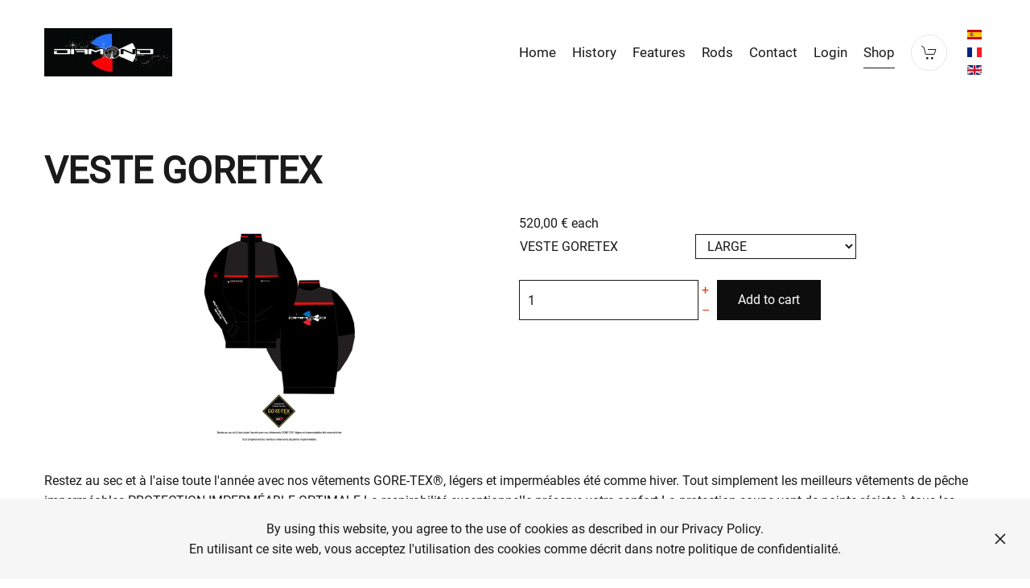

--- FILE ---
content_type: text/html; charset=utf-8
request_url: http://diamondrods.com/index.php/en/shop/goodies/product/257-veste-goretex
body_size: 9957
content:
<!DOCTYPE html>
<html lang="en-gb" dir="ltr" vocab="http://schema.org/">
    <head>
        <meta http-equiv="X-UA-Compatible" content="IE=edge">
        <meta name="viewport" content="width=device-width, initial-scale=1">
        <link rel="shortcut icon" href="/images/pro/favicon.png">
        <link rel="apple-touch-icon" href="/images/pro/apple-touch-icon.png">
        <meta charset="utf-8" />
	<base href="http://diamondrods.com/index.php/en/shop/goodies/product/257-veste-goretex" />
	<meta name="generator" content="Joomla! - Open Source Content Management" />
	<title>VESTE GORETEX </title>
	<link href="http://diamondrods.com/index.php/en/shop/goodies/product/257-veste-goretex" rel="canonical" />
	<link href="/media/com_hikashop/css/hikashop.css?v=440" rel="stylesheet" />
	<link href="/media/com_hikashop/css/frontend_default.css?t=1606415915" rel="stylesheet" />
	<link href="/media/com_hikashop/css/font-awesome.css?v=5.2.0" rel="stylesheet" />
	<link href="/media/com_hikashop/css/notify-metro.css?v=440" rel="stylesheet" />
	<link href="/media/mod_languages/css/template.css?f1f73491237ecaabfb4073b4b463607c" rel="stylesheet" />
	<link href="/templates/yootheme/css/theme.9.css?1617389592" rel="stylesheet" />
	<style>

#hikashop_category_information_module_115 div.hikashop_subcontainer,
#hikashop_category_information_module_115 .hikashop_rtop *,#hikashop_category_information_module_115 .hikashop_rbottom * { background:#ffffff; }
#hikashop_category_information_module_115 div.hikashop_subcontainer,
#hikashop_category_information_module_115 div.hikashop_subcontainer span,
#hikashop_category_information_module_115 div.hikashop_container { text-align:center; }
#hikashop_category_information_module_115 div.hikashop_container { margin:10px 10px; }
#hikashop_category_information_module_115 .hikashop_subcontainer { -moz-border-radius: 5px; -webkit-border-radius: 5px; -khtml-border-radius: 5px; border-radius: 5px; }
	</style>
	<script src="/media/jui/js/jquery.min.js?f1f73491237ecaabfb4073b4b463607c"></script>
	<script src="/media/jui/js/jquery-noconflict.js?f1f73491237ecaabfb4073b4b463607c"></script>
	<script src="/media/com_hikashop/js/hikashop.js?v=440"></script>
	<script src="/media/jui/js/jquery-migrate.min.js?f1f73491237ecaabfb4073b4b463607c"></script>
	<script src="/media/com_hikashop/js/notify.min.js?v=440"></script>
	<script src="/templates/yootheme/vendor/yootheme/theme-cookie/app/cookie.min.js?2.4.4" defer></script>
	<script src="/templates/yootheme/vendor/assets/uikit/dist/js/uikit.min.js?2.4.4"></script>
	<script src="/templates/yootheme/vendor/assets/uikit/dist/js/uikit-icons-district.min.js?2.4.4"></script>
	<script src="/templates/yootheme/js/theme.js?2.4.4"></script>
	<script src="/plugins/hikashop/cartnotify/media/notify.js"></script>
	<script>

if(!window.localPage) window.localPage = {};
window.localPage.cartRedirect = function(cid,pid,resp){window.location="/index.php/en/shop/goodies/checkout";};
window.localPage.wishlistRedirect = function(cid,pid,resp){window.location="/index.php/en/shop/goodies/product/listing";};
window.hikashop.translations_url = "/index.php/en/shop/goodies/translations/load";window.hikashop.translations_url = "/index.php/en/shop/goodies/translations/load";window.hikashop.translations_url = "/index.php/en/shop/goodies/translations/load";window.hikashop.translations_url = "/index.php/en/shop/goodies/translations/load";window.hikashop.translations_url = "/index.php/en/shop/goodies/translations/load";window.hikashop.translations_url = "/index.php/en/shop/goodies/translations/load";document.addEventListener('DOMContentLoaded', function() {
            Array.prototype.slice.call(document.querySelectorAll('a span[id^="cloak"]')).forEach(function(span) {
                span.innerText = span.textContent;
            });
        });
jQuery.notify.defaults({"arrowShow":false,"globalPosition":"top right","elementPosition":"top right","clickToHide":true,"autoHideDelay":5000,"autoHide":true});
window.cartNotifyParams = {"reference":"global","img_url":"\/media\/com_hikashop\/images\/icons\/icon-32-newproduct.png","redirect_url":"","redirect_delay":4000,"title":"Product added to the cart","text":"Product successfully added to the cart","wishlist_title":"Product added to the wishlist","wishlist_text":"Product successfully added to the wishlist","list_title":"Products added to the cart","list_text":"Products successfully added to the cart","list_wishlist_title":"Products added to the wishlist","list_wishlist_text":"Products successfully added to the wishlist","err_title":"Product not added to the cart","err_text":"Product not added to the cart","err_wishlist_title":"Product not added to the wishlist","err_wishlist_text":"Product not added to the wishlist"};

	</script>
	<script>var $theme = {"cookie":{"mode":"notification","template":"<div class=\"tm-cookie-banner uk-section uk-section-xsmall uk-section-muted uk-position-bottom uk-position-fixed\">\n        <div class=\"uk-container uk-container-expand uk-text-center\">\n\n            By using this website, you agree to the use of cookies as described in our Privacy Policy.<br \/>En utilisant ce site web, vous acceptez l'utilisation des cookies comme d\u00e9crit dans notre politique de confidentialit\u00e9.\n                            <button type=\"button\" class=\"js-accept uk-close uk-position-center-right uk-position-medium\" data-uk-close data-uk-toggle=\"target: !.uk-section; animation: true\"><\/button>\n            \n            \n        <\/div>\n    <\/div>","position":"bottom"}};</script>

    </head>
    <body class="">

        
        
        <div class="tm-page">

                        
<div class="tm-header-mobile uk-hidden@m">


    <div class="uk-navbar-container">
        <nav uk-navbar>

                        <div class="uk-navbar-left">

                
                                <a class="uk-navbar-toggle" href="#tm-mobile" uk-toggle>
                    <div uk-navbar-toggle-icon></div>
                                    </a>
                
                
            </div>
            
                        <div class="uk-navbar-center">
                
<a href="http://diamondrods.com/index.php/en/" class="uk-navbar-item uk-logo">
    <img alt src="/templates/yootheme/cache/logo-46a638a5.jpeg" srcset="/templates/yootheme/cache/logo-46a638a5.jpeg 160w, /templates/yootheme/cache/logo-e4a2ec64.jpeg 320w" sizes="(min-width: 160px) 160px" data-width="160" data-height="60"></a>
                            </div>
            
            
        </nav>
    </div>

    

<div id="tm-mobile" uk-offcanvas mode="slide" overlay>
    <div class="uk-offcanvas-bar">

        <button class="uk-offcanvas-close" type="button" uk-close></button>

        
            
<div class="uk-child-width-1-1" uk-grid>    <div>
<div class="uk-panel" id="module-98">

    
    
<ul class="uk-nav uk-nav-default">
    
	<li><a href="/index.php/en/">Home</a></li>
	<li><a href="/index.php/en/history">History</a></li>
	<li><a href="/index.php/en/features-en">Features</a></li>
	<li><a href="/index.php/en/rods">Rods</a></li>
	<li><a href="/index.php/en/contact-en">Contact</a></li>
	<li><a href="/index.php/en/login-en">Login</a></li>
	<li class="uk-active"><a href="/index.php/en/shop">Shop</a></li></ul>

</div>
</div>    <div>
<div class="uk-panel" id="module-102">

    
    
<div class="uk-panel mod-languages">

    
    
        <ul class="uk-subnav">
                                            <li >
                    <a style="display: flex !important;" href="/index.php/es/tienda/goodies">
                                                    <img src="/media/mod_languages/images/es_es.gif" alt="Español (España)" title="Español (España)" />                                            </a>
                </li>
                                                            <li >
                    <a style="display: flex !important;" href="/index.php/fr/boutique/goodies">
                                                    <img src="/media/mod_languages/images/fr_fr.gif" alt="Français (France)" title="Français (France)" />                                            </a>
                </li>
                                                            <li class="uk-active">
                    <a style="display: flex !important;" href="http://diamondrods.com/index.php/en/shop/goodies/product/257-veste-goretex">
                                                    <img src="/media/mod_languages/images/en_gb.gif" alt="English (United Kingdom)" title="English (United Kingdom)" />                                            </a>
                </li>
                                    </ul>

    
    
</div>

</div>
</div>    <div>
<div class="uk-panel" id="module-132">

    
    
<div class="uk-margin-remove-last-child custom" ><a href="/index.php/en/cart" class="uk-icon-button" uk-icon="icon: cart"></a></div>

</div>
</div></div>

            
    </div>
</div>

</div>


<div class="tm-header uk-visible@m" uk-header>



    
        <div class="uk-navbar-container">

            <div class="uk-container uk-container-large">
                <nav class="uk-navbar" uk-navbar="{&quot;align&quot;:&quot;left&quot;,&quot;boundary&quot;:&quot;!.uk-navbar-container&quot;}">

                                        <div class="uk-navbar-left">

                                                    
<a href="http://diamondrods.com/index.php/en/" class="uk-navbar-item uk-logo">
    <img alt src="/templates/yootheme/cache/logo-46a638a5.jpeg" srcset="/templates/yootheme/cache/logo-46a638a5.jpeg 160w, /templates/yootheme/cache/logo-e4a2ec64.jpeg 320w" sizes="(min-width: 160px) 160px" data-width="160" data-height="60"><img class="uk-logo-inverse" alt src="/templates/yootheme/cache/LogoBase-4d74beb4.jpeg" srcset="/templates/yootheme/cache/LogoBase-4d74beb4.jpeg 160w, /templates/yootheme/cache/LogoBase-251bf463.jpeg 320w" sizes="(min-width: 160px) 160px" data-width="160" data-height="60"></a>
                                                    
                        
                    </div>
                    
                    
                                        <div class="uk-navbar-right">

                                                    
<ul id="module-99" class="uk-navbar-nav">
    
	<li><a href="/index.php/en/">Home</a></li>
	<li><a href="/index.php/en/history">History</a></li>
	<li class="uk-parent"><a href="/index.php/en/features-en">Features</a>
	<div class="uk-navbar-dropdown"><div class="uk-navbar-dropdown-grid uk-child-width-1-1" uk-grid><div><ul class="uk-nav uk-navbar-dropdown-nav">

		<li><a href="/index.php/en/features-en/conic">Conic Drive</a></li>
		<li><a href="/index.php/en/features-en/microtip">Microtip Sensing</a></li>
		<li><a href="/index.php/en/features-en/counterweight">Counterweight Balance</a></li>
		<li><a href="/index.php/en/features-en/vibration">Vibration Driveline</a></li>
		<li><a href="/index.php/en/features-en/wide">Wide Dynamic Range</a></li>
		<li><a href="/index.php/en/features-en/ergonomic">Ergonomic Design</a></li>
		<li><a href="/index.php/en/features-en/safety">Safety Strong</a></li>
		<li><a href="/index.php/en/features-en/fuji">Fuji</a></li></ul></div></div></div></li>
	<li class="uk-parent"><a href="/index.php/en/rods">Rods</a>
	<div class="uk-navbar-dropdown"><div class="uk-navbar-dropdown-grid uk-child-width-1-1" uk-grid><div><ul class="uk-nav uk-navbar-dropdown-nav">

		<li><a href="/index.php/en/rods/cesium425lr">Cesium 425 REVOLUTION KR</a></li>
		<li><a href="/index.php/en/rods/cesium-465-revolution-kr">Cesium 465 REVOLUTION PowerMatch</a></li>
		<li><a href="/index.php/en/rods/vanadium-420-kr">Vanadium 420 Match KR</a></li>
		<li><a href="/index.php/en/rods/vanadium-450-power-match">Vanadium 450 Power Match KR</a></li>
		<li><a href="/index.php/en/rods/vanadium-420-lr">Vanadium 420 LR</a></li>
		<li><a href="/index.php/en/rods/vanadium-450-lr">Vanadium 450 LR</a></li>
		<li><a href="/index.php/en/rods/helium-sensitive">Helium Sensitive</a></li></ul></div></div></div></li>
	<li class="uk-parent"><a href="/index.php/en/contact-en">Contact</a>
	<div class="uk-navbar-dropdown"><div class="uk-navbar-dropdown-grid uk-child-width-1-1" uk-grid><div><ul class="uk-nav uk-navbar-dropdown-nav">

		<li><a href="/index.php/en/contact-en/distributors">Distributors</a></li></ul></div></div></div></li>
	<li><a href="/index.php/en/login-en">Login</a></li>
	<li class="uk-active uk-parent"><a href="/index.php/en/shop">Shop</a>
	<div class="uk-navbar-dropdown"><div class="uk-navbar-dropdown-grid uk-child-width-1-1" uk-grid><div><ul class="uk-nav uk-navbar-dropdown-nav">

		<li><a href="/index.php/en/shop/rods">Rods</a></li>
		<li class="uk-active"><a href="/index.php/en/shop/goodies">Goodies</a></li></ul></div></div></div></li></ul>

<div class="uk-navbar-item" id="module-122">

    
    
<div class="uk-margin-remove-last-child custom" ><a href="/index.php/en/cart" class="uk-icon-button" uk-icon="icon: cart"></a></div>

</div>

<div class="uk-navbar-item" id="module-97">

    
    
<div class="uk-panel mod-languages">

    
    
        <ul class="uk-nav uk-nav-default">
                                            <li >
                    <a style="display: flex !important;" href="/index.php/es/tienda/goodies">
                                                    <img src="/media/mod_languages/images/es_es.gif" alt="Español (España)" title="Español (España)" />                                            </a>
                </li>
                                                            <li >
                    <a style="display: flex !important;" href="/index.php/fr/boutique/goodies">
                                                    <img src="/media/mod_languages/images/fr_fr.gif" alt="Français (France)" title="Français (France)" />                                            </a>
                </li>
                                                            <li class="uk-active">
                    <a style="display: flex !important;" href="http://diamondrods.com/index.php/en/shop/goodies/product/257-veste-goretex">
                                                    <img src="/media/mod_languages/images/en_gb.gif" alt="English (United Kingdom)" title="English (United Kingdom)" />                                            </a>
                </li>
                                    </ul>

    
    
</div>

</div>

                        
                        

                    </div>
                    
                </nav>
            </div>

        </div>

    





</div>
            
            

            
            <div id="tm-main"  class="tm-main uk-section uk-section-default" uk-height-viewport="expand: true">
                <div class="uk-container">

                    
                            
            
            <div id="system-message-container" data-messages="[]">
</div>

            <div itemscope itemtype="https://schema.org/Product" id="hikashop_product_VESTE_GORETEX__copy256266169_74_page" itemscope itemtype="https://schema.org/Product" class="hikashop_product_page hikashop_product_of_category_42">
	<div class='clear_both'></div>
<script type="text/javascript">
function hikashop_product_form_check() {
	var d = document, el = d.getElementById('hikashop_product_quantity_main');
	if(!el)
		return true;
	var inputs = el.getElementsByTagName('input');
	if(inputs && inputs.length > 0)
		return true;
	var links = el.getElementsByTagName('a');
	if(links && links.length > 0)
		return true;
	return false;
}
</script>
	<form action="/index.php/en/shop/goodies/product/updatecart" method="post" name="hikashop_product_form" onsubmit="return hikashop_product_form_check();" enctype="multipart/form-data">
<div id="hikashop_product_top_part" class="hikashop_product_top_part">
	<h1>
		<span id="hikashop_product_name_main" class="hikashop_product_name_main" itemprop="name">VESTE GORETEX </span>
	</h1>

</div>

<div class="hk-row-fluid">

	<div id="hikashop_product_left_part" class="hikashop_product_left_part hkc-md-6">
<div id="hikashop_product_image_main" class="hikashop_global_image_div" style="">
	<div id="hikashop_main_image_div" class="hikashop_main_image_div">
		<div class="hikashop_product_main_image_thumb" id="hikashop_image_main_thumb_div"  >
			<div style="text-align:center;clear:both;" class="hikashop_product_main_image">
				<div style="position:relative;text-align:center;clear:both;margin: auto;" class="hikashop_product_main_image_subdiv">
<a href="/images/com_hikashop/upload/veste_goretex_web_site_copie.jpg" target="_blank" title="VESTE GORETEX "><img id="hikashop_main_image" style="margin-top:10px;margin-bottom:10px;display:inline-block;vertical-align:middle" title="VESTE GORETEX " alt="veste_goretex_web_site_copie" src="/images/com_hikashop/upload/thumbnails/300x300f/veste_goretex_web_site_copie.jpg"/></a>				</div>
			</div>
		</div>
		<meta itemprop="image" content="http://www.diamondrods.com/images/com_hikashop/upload/veste_goretex_web_site_copie.jpg"/>
	</div>
	<div id="hikashop_small_image_div" class="hikashop_small_image_div">
	</div>
</div>
<script type="text/javascript">
if(!window.localPage)
	window.localPage = {};
if(!window.localPage.images)
	window.localPage.images = {};
window.localPage.changeImage = function(el, id, url, width, height, title, alt) {
	var d = document, target = d.getElementById(id), w = window, o = window.Oby;
	if(!target) return false;
	target.src = url;
	target.width = width;
	target.height = height;
	target.title = title;
	target.alt = alt;

	var target_src = d.getElementById(id+'_src');
	if(target_src) {
		target_src.srcset = url;
	}
	var target_webp = d.getElementById(id+'_webp');
	if(target_webp) {
		target_webp.srcset = url.substr(0, url.lastIndexOf(".")) + '.webp';
	}

	var thumb_img = null, thumbs_div = d.getElementById('hikashop_small_image_div');
	if(thumbs_div) {
		thumbs_img = thumbs_div.getElementsByTagName('img');
		if(thumbs_img) {
			for(var i = thumbs_img.length - 1; i >= 0; i--) {
				o.removeClass(thumbs_img[i], 'hikashop_child_image_active');
			}
		}
	}
	thumb_img = el.getElementsByTagName('img');
	if(thumb_img) {
		for(var i = thumb_img.length - 1; i >= 0; i--) {
			o.addClass(thumb_img[i], 'hikashop_child_image_active');
		}
	}

	window.localPage.images[id] = el;
	return false;
};
window.localPage.openImage = function(id, variant_name, e) {
	if(!variant_name) variant_name = '';
	if(!window.localPage.images[id])
		window.localPage.images[id] = document.getElementById('hikashop_first_thumbnail' + variant_name);

	e = e || window.event;
	e.stopPropagation();
	e.cancelBubble = true;
	window.Oby.cancelEvent(e);
	window.localPage.images[id].click();
	return false;
};
</script>
	</div>

	<div id="hikashop_product_right_part" class="hikashop_product_right_part hkc-md-6">

		<div id="hikashop_product_vote_mini" class="hikashop_product_vote_mini"></div>
		<span id="hikashop_product_price_main" class="hikashop_product_price_main" itemprop="offers" itemscope itemtype="https://schema.org/Offer">
			<meta itemprop="itemCondition" itemtype="https://schema.org/OfferItemCondition" content="https://schema.org/NewCondition" />
	<span class="hikashop_product_price_full"><span class="hikashop_product_price hikashop_product_price_0" itemprop="price" content="520">520,00 €</span> <span class="hikashop_product_price_per_unit" itemprop="eligibleQuantity"> each</span></span>
			<meta itemprop="availability" content="https://schema.org/InStock" />
			<meta itemprop="priceCurrency" content="EUR" />
		</span>


		<br />
<div id="hikashop_product_characteristics" class="hikashop_product_characteristics">
<table class="hikashop_product_characteristics_table"><tr class="hikashop_characteristic_line_72" data-characrow="1"><td>VESTE GORETEX </td><td><select id="hikashop_product_characteristic_72" name="hikashop_product_characteristic[72]" class="inputbox" size="1" onchange="return hikashopVariantSelected(this);" data-characteristic="1" data-last="1">
	<option value="74" selected="selected">LARGE</option>
	<option value="75">XL </option>
	<option value="76">2XL</option>
	<option value="73">MEDIUM</option>
	<option value="77">3XL</option>
</select>
</td></tr></table>	<script>

window.hikashop.availableValues = [
];
function initVariants() {
	var allRows = document.querySelectorAll('tr[data-characrow]'), first = true,
	qtyArea = document.getElementById('hikashop_product_quantity_main'), altArea = document.getElementById('hikashop_product_quantity_alt');
	for (index = 0; index < allRows.length; ++index) {
		if(first) {
			first = false;
		} else {
			allRows[index].style.display = 'none';
		}
	}
	if(qtyArea) {
		qtyArea.style.display = 'none';
	}
	if(altArea) {
		altArea.style.display = '';
	}


	var firstEl = document.querySelector('[data-characteristic="1"]');
	var firstRow = document.querySelector('[data-characrow="1"]');
	var autoSelect = false;
	if(firstEl.tagName.toLowerCase() == 'select') {
		if(firstEl.options.length == 2) {
			autoSelect = true;
			firstEl.selectedIndex = firstEl.options.length - 1;
			if(window.jQuery && typeof(jQuery().chosen) == "function") {
				jQuery( "#hikashop_product_characteristics select" ).chosen('destroy').chosen({disable_search_threshold:10, search_contains: true});
			}
		}
	} else {
		var inputs = firstRow.querySelectorAll('input');
		if(inputs.length == 1) {
			autoSelect = true;
			inputs[inputs.length-1].checked = true;
		}
	}

	if(autoSelect) {
		if(firstEl.tagName.toLowerCase() == 'select') {
			hikashopVariantSelected(firstEl);
		} else {
			hikashopVariantSelected(inputs[inputs.length-1]);
		}
	}
}

function getValidVariants(pos) {
	var allInputs = document.querySelectorAll('[data-characteristic]'), selectedElements = [], validVariants = [];

	for (index = 0; index < allInputs.length; ++index) {
		var input = allInputs[index];
		if(input.tagName.toLowerCase() == 'select') {
			if(input.selectedIndex && input.value)
				selectedElements[selectedElements.length] = parseInt(input.options[input.selectedIndex].value);
		} else {
			if(input.checked)
				selectedElements[selectedElements.length] = parseInt(input.value);
		}
		if(selectedElements.length == pos)
			break;
	}

	if(!selectedElements.length)
		return window.hikashop.availableValues;

	for (index = 0; index < window.hikashop.availableValues.length; ++index) {
		var valid = true;
		for (index2 = 0; index2 < selectedElements.length; ++index2) {
			if(selectedElements[index2] != window.hikashop.availableValues[index][index2]) {
				valid = false;
				break;
			}
		}
		if(valid){
			validVariants[validVariants.length] = window.hikashop.availableValues[index];
		}
	}
	return validVariants;
}

function hikashopVariantSelected(obj) {
	hikashopUpdateVariant(obj);
}
function hikashopUpdateVariant(obj) {
	var options = ['72'];
	var len = options.length, selection = '', found = false, el = null;
	if(typeof(obj) == "string")
		obj = document.getElementById(obj);
	if(!obj)
		return true;
	try { obj.blur(); } catch(e){}
	for (var i = 0; i < len; i++) {
		el = document.getElementById('hikashop_product_characteristic_'+options[i]);
		if(el) {
			selection += '_' + el.value;
			continue;
		}
		var form = document['hikashop_product_form'];
		if(!form) {
			continue;
		}
		var checkFields = form.elements['hikashop_product_characteristic['+options[i]+']'];
		if(checkFields && !checkFields.length && checkFields.value) {
			selection += '_' + checkFields.value;
			continue;
		}
		var len2 = (checkFields ? checkFields.length : 0);
		for (var j = 0; j < len2; j++) {
			if(checkFields && checkFields[j] && checkFields[j].checked) {
				selection += '_' + checkFields[j].value;
				found = true;
			}
		}
		if(!found) {
			return true;
		}
	}

	hikashopUpdateVariantData(selection);
	if(window.Oby && window.Oby.fireAjax) window.Oby.fireAjax("hkAfterUpdateVariant", {obj:obj,selection:selection});
	return true;
}

function hikashopUpdateVariantData(selection) {
	if(!selection)
		return true;
	var names = ['id','name','code','image','price','quantity','description','weight','url','width','length','height','contact','custom_info','files'];
	var len = names.length;
	for(var i = 0; i < len; i++){
		var el = document.getElementById('hikashop_product_'+names[i]+'_main');
		var el2 = document.getElementById('hikashop_product_'+names[i]+selection);
		if(el && el2)
			el.innerHTML = el2.innerHTML.replace(/_VARIANT_NAME/g, selection).replace(/data-content/g, 'content').replace(/data-itemprop/g, 'itemprop');
	}
	if(window.hikaProductOptions) hikaProductOptions.refreshPrice();
	else if(typeof this.window['hikashopRefreshOptionPrice'] == 'function') hikashopRefreshOptionPrice();
	if(window.Oby && window.Oby.fireAjax) window.Oby.fireAjax("hkContentChanged", {selection:selection});
	return true;
}
	</script>
</div>
		<br />

		<span id="hikashop_product_price_with_options_main" class="hikashop_product_price_with_options_main">
		</span>
		<div id="hikashop_product_quantity_main" class="hikashop_product_quantity_main"><span class="hikashop_product_stock_count">
</span>
		<div class="hikashop_product_quantity_div hikashop_product_quantity_input_div_default">
			<input id="hikashop_product_quantity_field_1" type="text" value="1" onfocus="this.select()" class="hikashop_product_quantity_field" name="quantity" data-hk-qty-min="1" data-hk-qty-max="0" onchange="window.hikashop.checkQuantity(this);" />
		</div>
		<div class="hikashop_product_quantity_div hikashop_product_quantity_change_div_default">
			<div class="hikashop_product_quantity_change_div_plus_default">
				<a class="hikashop_product_quantity_field_change_plus hikashop_product_quantity_field_change" href="#" data-hk-qty-mod="1" onclick="return window.hikashop.updateQuantity(this,'hikashop_product_quantity_field_1');">+</a>
			</div>
			<div class="hikashop_product_quantity_change_div_minus_default">
				<a class="hikashop_product_quantity_field_change_minus hikashop_product_quantity_field_change" href="#" data-hk-qty-mod="-1" onclick="return window.hikashop.updateQuantity(this,'hikashop_product_quantity_field_1');">&ndash;</a>
			</div>
		</div>
		<div class="hikashop_product_quantity_div hikashop_product_quantity_add_to_cart_div hikashop_product_quantity_add_to_cart_div_default"></div>
	<a class="uk-button uk-button-primary uk-button uk-button-primary" rel="nofollow" href="/index.php/en/shop/goodies/product/updatecart/add-1/cid-258" onclick="if(window.hikashop.addToCart) { return window.hikashop.addToCart(this); }" data-addToCart="258" data-addTo-div="hikashop_product_form" data-addTo-class="add_in_progress"><span>Add to cart</span></a>
</div>
		<div id="hikashop_product_quantity_alt" class="hikashop_product_quantity_main_alt" style="display:none;">
			The add to cart button will appear once you select the values above		</div>

		<div id="hikashop_product_contact_main" class="hikashop_product_contact_main">		</div>

<div id="hikashop_product_tags_main" class="hikashop_product_tags"></div>
	<span id="hikashop_product_id_main" class="hikashop_product_id_main">
		<input type="hidden" name="product_id" value="258" />
	</span>


</div>
</div>

<div id="hikashop_product_bottom_part" class="hikashop_product_bottom_part">


	<div id="hikashop_product_description_main" class="hikashop_product_description_main" itemprop="description">Restez au sec et à l'aise toute l'année avec nos vêtements GORE-TEX®, légers et imperméables été comme hiver.

Tout simplement les meilleurs vêtements de pêche imperméables 

PROTECTION IMPERMÉABLE OPTIMALE
La respirabilité exceptionnelle préserve votre confort
La protection coupe-vent de pointe résiste à tous les types de vents
Rigoureusement testées dans nos laboratoires et sur le terrain
AVANTAGES HAUTE PERFORMANCE
Chaque produit de cette gamme est...
IMPERMÉABLE COUPE-VENT RESPIRANT

Retrouvez tous les renseignements sur
https://www.gore-tex.com/fr/technologie/original-gore-tex-produits/vetements</div>
	<span id="hikashop_product_url_main" class="hikashop_product_url_main"></span>

<div id="hikashop_product_files_main" class="hikashop_product_files_main">
</div>

</div>
		<input type="hidden" name="cart_type" id="type" value="cart"/>
		<input type="hidden" name="add" value="1"/>
		<input type="hidden" name="ctrl" value="product"/>
		<input type="hidden" name="task" value="updatecart"/>
		<input type="hidden" name="return_url" value="L2luZGV4LnBocC9lbi9zaG9wL2dvb2RpZXMvY2hlY2tvdXQ%3D"/>
	</form>
	<form action="http://diamondrods.com/index.php/en/shop/goodies/product/257-veste-goretex" method="post" name="adminForm_hikashop_comment_form" id="hikashop_comment_form">
		<div id="hikashop_vote_listing" data-votetype="product" class="hikashop_product_vote_listing">
		</div>
		<input type="hidden" name="add" value="1"/>
		<input type="hidden" name="ctrl" value="product"/>
		<input type="hidden" name="task" value="show"/>
		<input type="hidden" name="return_url" value="L2luZGV4LnBocC9lbi9zaG9wL2dvb2RpZXMvY2hlY2tvdXQ%3D"/>
	</form>
<div id="hikashop_product_image_74" class="hikashop_global_image_div" style="display:none;">
	<div id="hikashop_main_image_div_74" class="hikashop_main_image_div">
		<div class="hikashop_product_main_image_thumb" id="hikashop_image_main_thumb_div_74"  >
			<div style="text-align:center;clear:both;" class="hikashop_product_main_image">
				<div style="position:relative;text-align:center;clear:both;margin: auto;" class="hikashop_product_main_image_subdiv">
<a href="/images/com_hikashop/upload/veste_goretex_web_site_copie.jpg" target="_blank" title="VESTE GORETEX "><img id="hikashop_main_image_74" style="margin-top:10px;margin-bottom:10px;display:inline-block;vertical-align:middle" title="VESTE GORETEX " alt="veste_goretex_web_site_copie" src="/images/com_hikashop/upload/thumbnails/300x300f/veste_goretex_web_site_copie.jpg"/></a>				</div>
			</div>
		</div>
	</div>
	<div id="hikashop_small_image_div_74" class="hikashop_small_image_div">
	</div>
</div>
	<div id="hikashop_product_name_74" style="display:none;">VESTE GORETEX <span class="hikashop_product_variant_subname">: LARGE</span></div>
	<div id="hikashop_product_price_74" style="display:none;">	<span class="hikashop_product_price_full"><span class="hikashop_product_price hikashop_product_price_0" data-itemprop="price" data-content="520">520,00 €</span> <span class="hikashop_product_price_per_unit"> each</span></span>
</div>
	<div id="hikashop_product_quantity_74" style="display:none;"><span class="hikashop_product_stock_count">
</span>
		<div class="hikashop_product_quantity_div hikashop_product_quantity_input_div_default">
			<input id="hikashop_product_quantity_field_2" type="text" value="1" onfocus="this.select()" class="hikashop_product_quantity_field" name="quantity" data-hk-qty-min="1" data-hk-qty-max="0" onchange="window.hikashop.checkQuantity(this);" />
		</div>
		<div class="hikashop_product_quantity_div hikashop_product_quantity_change_div_default">
			<div class="hikashop_product_quantity_change_div_plus_default">
				<a class="hikashop_product_quantity_field_change_plus hikashop_product_quantity_field_change" href="#" data-hk-qty-mod="1" onclick="return window.hikashop.updateQuantity(this,'hikashop_product_quantity_field_2');">+</a>
			</div>
			<div class="hikashop_product_quantity_change_div_minus_default">
				<a class="hikashop_product_quantity_field_change_minus hikashop_product_quantity_field_change" href="#" data-hk-qty-mod="-1" onclick="return window.hikashop.updateQuantity(this,'hikashop_product_quantity_field_2');">&ndash;</a>
			</div>
		</div>
		<div class="hikashop_product_quantity_div hikashop_product_quantity_add_to_cart_div hikashop_product_quantity_add_to_cart_div_default"></div>
	<a class="uk-button uk-button-primary uk-button uk-button-primary" rel="nofollow" href="/index.php/en/shop/goodies/product/updatecart/add-1/cid-258" onclick="if(window.hikashop.addToCart) { return window.hikashop.addToCart(this); }" data-addToCart="258" data-addTo-div="hikashop_product_form" data-addTo-class="add_in_progress"><span>Add to cart</span></a>
</div>
	<div id="hikashop_product_contact_74" style="display:none;"></div>
		<div id="hikashop_product_description_74" style="display:none;">Restez au sec et à l'aise toute l'année avec nos vêtements GORE-TEX®, légers et imperméables été comme hiver.

Tout simplement les meilleurs vêtements de pêche imperméables 

PROTECTION IMPERMÉABLE OPTIMALE
La respirabilité exceptionnelle préserve votre confort
La protection coupe-vent de pointe résiste à tous les types de vents
Rigoureusement testées dans nos laboratoires et sur le terrain
AVANTAGES HAUTE PERFORMANCE
Chaque produit de cette gamme est...
IMPERMÉABLE COUPE-VENT RESPIRANT

Retrouvez tous les renseignements sur
https://www.gore-tex.com/fr/technologie/original-gore-tex-produits/vetements</div>
		<span id="hikashop_product_id_74">
			<input type="hidden" name="product_id" value="258" />
		</span>
	<div id="hikashop_product_files_74" style="display:none;">
	</div>
<div id="hikashop_product_image_75" class="hikashop_global_image_div" style="display:none;">
	<div id="hikashop_main_image_div_75" class="hikashop_main_image_div">
		<div class="hikashop_product_main_image_thumb" id="hikashop_image_main_thumb_div_75"  >
			<div style="text-align:center;clear:both;" class="hikashop_product_main_image">
				<div style="position:relative;text-align:center;clear:both;margin: auto;" class="hikashop_product_main_image_subdiv">
<a href="/images/com_hikashop/upload/veste_goretex_web_site_copie.jpg" target="_blank" title="VESTE GORETEX "><img id="hikashop_main_image_75" style="margin-top:10px;margin-bottom:10px;display:inline-block;vertical-align:middle" title="VESTE GORETEX " alt="veste_goretex_web_site_copie" src="/images/com_hikashop/upload/thumbnails/300x300f/veste_goretex_web_site_copie.jpg"/></a>				</div>
			</div>
		</div>
	</div>
	<div id="hikashop_small_image_div_75" class="hikashop_small_image_div">
	</div>
</div>
	<div id="hikashop_product_name_75" style="display:none;">VESTE GORETEX <span class="hikashop_product_variant_subname">: XL </span></div>
	<div id="hikashop_product_price_75" style="display:none;">	<span class="hikashop_product_price_full"><span class="hikashop_product_price hikashop_product_price_0" data-itemprop="price" data-content="520">520,00 €</span> <span class="hikashop_product_price_per_unit"> each</span></span>
</div>
	<div id="hikashop_product_quantity_75" style="display:none;"><span class="hikashop_product_stock_count">
</span>
		<div class="hikashop_product_quantity_div hikashop_product_quantity_input_div_default">
			<input id="hikashop_product_quantity_field_3" type="text" value="1" onfocus="this.select()" class="hikashop_product_quantity_field" name="quantity" data-hk-qty-min="1" data-hk-qty-max="0" onchange="window.hikashop.checkQuantity(this);" />
		</div>
		<div class="hikashop_product_quantity_div hikashop_product_quantity_change_div_default">
			<div class="hikashop_product_quantity_change_div_plus_default">
				<a class="hikashop_product_quantity_field_change_plus hikashop_product_quantity_field_change" href="#" data-hk-qty-mod="1" onclick="return window.hikashop.updateQuantity(this,'hikashop_product_quantity_field_3');">+</a>
			</div>
			<div class="hikashop_product_quantity_change_div_minus_default">
				<a class="hikashop_product_quantity_field_change_minus hikashop_product_quantity_field_change" href="#" data-hk-qty-mod="-1" onclick="return window.hikashop.updateQuantity(this,'hikashop_product_quantity_field_3');">&ndash;</a>
			</div>
		</div>
		<div class="hikashop_product_quantity_div hikashop_product_quantity_add_to_cart_div hikashop_product_quantity_add_to_cart_div_default"></div>
	<a class="uk-button uk-button-primary uk-button uk-button-primary" rel="nofollow" href="/index.php/en/shop/goodies/product/updatecart/add-1/cid-259" onclick="if(window.hikashop.addToCart) { return window.hikashop.addToCart(this); }" data-addToCart="259" data-addTo-div="hikashop_product_form" data-addTo-class="add_in_progress"><span>Add to cart</span></a>
</div>
	<div id="hikashop_product_contact_75" style="display:none;"></div>
		<div id="hikashop_product_description_75" style="display:none;">Restez au sec et à l'aise toute l'année avec nos vêtements GORE-TEX®, légers et imperméables été comme hiver.

Tout simplement les meilleurs vêtements de pêche imperméables 

PROTECTION IMPERMÉABLE OPTIMALE
La respirabilité exceptionnelle préserve votre confort
La protection coupe-vent de pointe résiste à tous les types de vents
Rigoureusement testées dans nos laboratoires et sur le terrain
AVANTAGES HAUTE PERFORMANCE
Chaque produit de cette gamme est...
IMPERMÉABLE COUPE-VENT RESPIRANT

Retrouvez tous les renseignements sur
https://www.gore-tex.com/fr/technologie/original-gore-tex-produits/vetements</div>
		<span id="hikashop_product_id_75">
			<input type="hidden" name="product_id" value="259" />
		</span>
	<div id="hikashop_product_files_75" style="display:none;">
	</div>
<div id="hikashop_product_image_76" class="hikashop_global_image_div" style="display:none;">
	<div id="hikashop_main_image_div_76" class="hikashop_main_image_div">
		<div class="hikashop_product_main_image_thumb" id="hikashop_image_main_thumb_div_76"  >
			<div style="text-align:center;clear:both;" class="hikashop_product_main_image">
				<div style="position:relative;text-align:center;clear:both;margin: auto;" class="hikashop_product_main_image_subdiv">
<a href="/images/com_hikashop/upload/veste_goretex_web_site_copie.jpg" target="_blank" title="VESTE GORETEX "><img id="hikashop_main_image_76" style="margin-top:10px;margin-bottom:10px;display:inline-block;vertical-align:middle" title="VESTE GORETEX " alt="veste_goretex_web_site_copie" src="/images/com_hikashop/upload/thumbnails/300x300f/veste_goretex_web_site_copie.jpg"/></a>				</div>
			</div>
		</div>
	</div>
	<div id="hikashop_small_image_div_76" class="hikashop_small_image_div">
	</div>
</div>
	<div id="hikashop_product_name_76" style="display:none;">VESTE GORETEX <span class="hikashop_product_variant_subname">: 2XL</span></div>
	<div id="hikashop_product_price_76" style="display:none;">	<span class="hikashop_product_price_full"><span class="hikashop_product_price hikashop_product_price_0" data-itemprop="price" data-content="520">520,00 €</span> <span class="hikashop_product_price_per_unit"> each</span></span>
</div>
	<div id="hikashop_product_quantity_76" style="display:none;"><span class="hikashop_product_stock_count">
</span>
		<div class="hikashop_product_quantity_div hikashop_product_quantity_input_div_default">
			<input id="hikashop_product_quantity_field_4" type="text" value="1" onfocus="this.select()" class="hikashop_product_quantity_field" name="quantity" data-hk-qty-min="1" data-hk-qty-max="0" onchange="window.hikashop.checkQuantity(this);" />
		</div>
		<div class="hikashop_product_quantity_div hikashop_product_quantity_change_div_default">
			<div class="hikashop_product_quantity_change_div_plus_default">
				<a class="hikashop_product_quantity_field_change_plus hikashop_product_quantity_field_change" href="#" data-hk-qty-mod="1" onclick="return window.hikashop.updateQuantity(this,'hikashop_product_quantity_field_4');">+</a>
			</div>
			<div class="hikashop_product_quantity_change_div_minus_default">
				<a class="hikashop_product_quantity_field_change_minus hikashop_product_quantity_field_change" href="#" data-hk-qty-mod="-1" onclick="return window.hikashop.updateQuantity(this,'hikashop_product_quantity_field_4');">&ndash;</a>
			</div>
		</div>
		<div class="hikashop_product_quantity_div hikashop_product_quantity_add_to_cart_div hikashop_product_quantity_add_to_cart_div_default"></div>
	<a class="uk-button uk-button-primary uk-button uk-button-primary" rel="nofollow" href="/index.php/en/shop/goodies/product/updatecart/add-1/cid-260" onclick="if(window.hikashop.addToCart) { return window.hikashop.addToCart(this); }" data-addToCart="260" data-addTo-div="hikashop_product_form" data-addTo-class="add_in_progress"><span>Add to cart</span></a>
</div>
	<div id="hikashop_product_contact_76" style="display:none;"></div>
		<div id="hikashop_product_description_76" style="display:none;">Restez au sec et à l'aise toute l'année avec nos vêtements GORE-TEX®, légers et imperméables été comme hiver.

Tout simplement les meilleurs vêtements de pêche imperméables 

PROTECTION IMPERMÉABLE OPTIMALE
La respirabilité exceptionnelle préserve votre confort
La protection coupe-vent de pointe résiste à tous les types de vents
Rigoureusement testées dans nos laboratoires et sur le terrain
AVANTAGES HAUTE PERFORMANCE
Chaque produit de cette gamme est...
IMPERMÉABLE COUPE-VENT RESPIRANT

Retrouvez tous les renseignements sur
https://www.gore-tex.com/fr/technologie/original-gore-tex-produits/vetements</div>
		<span id="hikashop_product_id_76">
			<input type="hidden" name="product_id" value="260" />
		</span>
	<div id="hikashop_product_files_76" style="display:none;">
	</div>
<div id="hikashop_product_image_73" class="hikashop_global_image_div" style="display:none;">
	<div id="hikashop_main_image_div_73" class="hikashop_main_image_div">
		<div class="hikashop_product_main_image_thumb" id="hikashop_image_main_thumb_div_73"  >
			<div style="text-align:center;clear:both;" class="hikashop_product_main_image">
				<div style="position:relative;text-align:center;clear:both;margin: auto;" class="hikashop_product_main_image_subdiv">
<a href="/images/com_hikashop/upload/veste_goretex_web_site_copie.jpg" target="_blank" title="VESTE GORETEX "><img id="hikashop_main_image_73" style="margin-top:10px;margin-bottom:10px;display:inline-block;vertical-align:middle" title="VESTE GORETEX " alt="veste_goretex_web_site_copie" src="/images/com_hikashop/upload/thumbnails/300x300f/veste_goretex_web_site_copie.jpg"/></a>				</div>
			</div>
		</div>
	</div>
	<div id="hikashop_small_image_div_73" class="hikashop_small_image_div">
	</div>
</div>
	<div id="hikashop_product_name_73" style="display:none;">VESTE GORETEX <span class="hikashop_product_variant_subname">: MEDIUM</span></div>
	<div id="hikashop_product_price_73" style="display:none;">	<span class="hikashop_product_price_full"><span class="hikashop_product_price hikashop_product_price_0" data-itemprop="price" data-content="520">520,00 €</span> <span class="hikashop_product_price_per_unit"> each</span></span>
</div>
	<div id="hikashop_product_quantity_73" style="display:none;"><span class="hikashop_product_stock_count">
</span>
		<div class="hikashop_product_quantity_div hikashop_product_quantity_input_div_default">
			<input id="hikashop_product_quantity_field_5" type="text" value="1" onfocus="this.select()" class="hikashop_product_quantity_field" name="quantity" data-hk-qty-min="1" data-hk-qty-max="0" onchange="window.hikashop.checkQuantity(this);" />
		</div>
		<div class="hikashop_product_quantity_div hikashop_product_quantity_change_div_default">
			<div class="hikashop_product_quantity_change_div_plus_default">
				<a class="hikashop_product_quantity_field_change_plus hikashop_product_quantity_field_change" href="#" data-hk-qty-mod="1" onclick="return window.hikashop.updateQuantity(this,'hikashop_product_quantity_field_5');">+</a>
			</div>
			<div class="hikashop_product_quantity_change_div_minus_default">
				<a class="hikashop_product_quantity_field_change_minus hikashop_product_quantity_field_change" href="#" data-hk-qty-mod="-1" onclick="return window.hikashop.updateQuantity(this,'hikashop_product_quantity_field_5');">&ndash;</a>
			</div>
		</div>
		<div class="hikashop_product_quantity_div hikashop_product_quantity_add_to_cart_div hikashop_product_quantity_add_to_cart_div_default"></div>
	<a class="uk-button uk-button-primary uk-button uk-button-primary" rel="nofollow" href="/index.php/en/shop/goodies/product/updatecart/add-1/cid-261" onclick="if(window.hikashop.addToCart) { return window.hikashop.addToCart(this); }" data-addToCart="261" data-addTo-div="hikashop_product_form" data-addTo-class="add_in_progress"><span>Add to cart</span></a>
</div>
	<div id="hikashop_product_contact_73" style="display:none;"></div>
		<div id="hikashop_product_description_73" style="display:none;">Restez au sec et à l'aise toute l'année avec nos vêtements GORE-TEX®, légers et imperméables été comme hiver.

Tout simplement les meilleurs vêtements de pêche imperméables 

PROTECTION IMPERMÉABLE OPTIMALE
La respirabilité exceptionnelle préserve votre confort
La protection coupe-vent de pointe résiste à tous les types de vents
Rigoureusement testées dans nos laboratoires et sur le terrain
AVANTAGES HAUTE PERFORMANCE
Chaque produit de cette gamme est...
IMPERMÉABLE COUPE-VENT RESPIRANT

Retrouvez tous les renseignements sur
https://www.gore-tex.com/fr/technologie/original-gore-tex-produits/vetements</div>
		<span id="hikashop_product_id_73">
			<input type="hidden" name="product_id" value="261" />
		</span>
	<div id="hikashop_product_files_73" style="display:none;">
	</div>
<div id="hikashop_product_image_77" class="hikashop_global_image_div" style="display:none;">
	<div id="hikashop_main_image_div_77" class="hikashop_main_image_div">
		<div class="hikashop_product_main_image_thumb" id="hikashop_image_main_thumb_div_77"  >
			<div style="text-align:center;clear:both;" class="hikashop_product_main_image">
				<div style="position:relative;text-align:center;clear:both;margin: auto;" class="hikashop_product_main_image_subdiv">
<a href="/images/com_hikashop/upload/veste_goretex_web_site_copie.jpg" target="_blank" title="VESTE GORETEX "><img id="hikashop_main_image_77" style="margin-top:10px;margin-bottom:10px;display:inline-block;vertical-align:middle" title="VESTE GORETEX " alt="veste_goretex_web_site_copie" src="/images/com_hikashop/upload/thumbnails/300x300f/veste_goretex_web_site_copie.jpg"/></a>				</div>
			</div>
		</div>
	</div>
	<div id="hikashop_small_image_div_77" class="hikashop_small_image_div">
	</div>
</div>
	<div id="hikashop_product_name_77" style="display:none;">VESTE GORETEX <span class="hikashop_product_variant_subname">: 3XL</span></div>
	<div id="hikashop_product_price_77" style="display:none;">	<span class="hikashop_product_price_full"><span class="hikashop_product_price hikashop_product_price_0" data-itemprop="price" data-content="520">520,00 €</span> <span class="hikashop_product_price_per_unit"> each</span></span>
</div>
	<div id="hikashop_product_quantity_77" style="display:none;"><span class="hikashop_product_stock_count">
</span>
		<div class="hikashop_product_quantity_div hikashop_product_quantity_input_div_default">
			<input id="hikashop_product_quantity_field_6" type="text" value="1" onfocus="this.select()" class="hikashop_product_quantity_field" name="quantity" data-hk-qty-min="1" data-hk-qty-max="0" onchange="window.hikashop.checkQuantity(this);" />
		</div>
		<div class="hikashop_product_quantity_div hikashop_product_quantity_change_div_default">
			<div class="hikashop_product_quantity_change_div_plus_default">
				<a class="hikashop_product_quantity_field_change_plus hikashop_product_quantity_field_change" href="#" data-hk-qty-mod="1" onclick="return window.hikashop.updateQuantity(this,'hikashop_product_quantity_field_6');">+</a>
			</div>
			<div class="hikashop_product_quantity_change_div_minus_default">
				<a class="hikashop_product_quantity_field_change_minus hikashop_product_quantity_field_change" href="#" data-hk-qty-mod="-1" onclick="return window.hikashop.updateQuantity(this,'hikashop_product_quantity_field_6');">&ndash;</a>
			</div>
		</div>
		<div class="hikashop_product_quantity_div hikashop_product_quantity_add_to_cart_div hikashop_product_quantity_add_to_cart_div_default"></div>
	<a class="uk-button uk-button-primary uk-button uk-button-primary" rel="nofollow" href="/index.php/en/shop/goodies/product/updatecart/add-1/cid-262" onclick="if(window.hikashop.addToCart) { return window.hikashop.addToCart(this); }" data-addToCart="262" data-addTo-div="hikashop_product_form" data-addTo-class="add_in_progress"><span>Add to cart</span></a>
</div>
	<div id="hikashop_product_contact_77" style="display:none;"></div>
		<div id="hikashop_product_description_77" style="display:none;">Restez au sec et à l'aise toute l'année avec nos vêtements GORE-TEX®, légers et imperméables été comme hiver.

Tout simplement les meilleurs vêtements de pêche imperméables 

PROTECTION IMPERMÉABLE OPTIMALE
La respirabilité exceptionnelle préserve votre confort
La protection coupe-vent de pointe résiste à tous les types de vents
Rigoureusement testées dans nos laboratoires et sur le terrain
AVANTAGES HAUTE PERFORMANCE
Chaque produit de cette gamme est...
IMPERMÉABLE COUPE-VENT RESPIRANT

Retrouvez tous les renseignements sur
https://www.gore-tex.com/fr/technologie/original-gore-tex-produits/vetements</div>
		<span id="hikashop_product_id_77">
			<input type="hidden" name="product_id" value="262" />
		</span>
	<div id="hikashop_product_files_77" style="display:none;">
	</div>
	<div class="hikashop_submodules" id="hikashop_submodules" style="clear:both">
<div id="hikashop_module_115" class="hikashop_module ">
<div id="hikashop_category_information_module_115" class="hikashop_category_information hikashop_products_listing_main hikashop_product_listing_2 filter_refresh_div" data-refresh-class="hikashop_checkout_loading" data-refresh-url="http://diamondrods.com/index.php/en/shop/goodies/product/257-veste-goretex?tmpl=raw&filter=1" data-use-url="1">
		<div class="hikashop_checkout_loading_elem"></div>
		<div class="hikashop_checkout_loading_spinner"></div>
	</div></div>
	</div>
	<div class="hikashop_external_comments" id="hikashop_external_comments" style="clear:both">
	</div>
</div>
<!--  HikaShop Component powered by http://www.hikashop.com -->
		<!-- version Essential : 4.4.0 [2011261008] -->

            
                        
                </div>
            </div>
            
            <div id="module-90" class="builder"><!-- Builder #module-90 -->
<div class="uk-section-default uk-section">
    
        
        
        
            
                                <div class="uk-container">                
                    
                    <div class="tm-grid-expand uk-child-width-1-1 uk-grid-margin" uk-grid>
<div>
    
        
            
            
                
<div class="uk-margin">
    
    
        
        
<a class="el-content uk-button uk-button-default" href="https://www.diamondrods.com/index.php/boutique">
BOUTIQUE GENERALE
</a>


        
    
    
</div>

            
        
    
</div>
</div><div class="tm-grid-expand uk-child-width-1-1 uk-grid-margin" uk-grid>
<div>
    
        
            
            
                
            
        
    
</div>
</div>
                                </div>
                
            
        
    
</div>

<div class="uk-section-default uk-section" uk-scrollspy="target: [uk-scrollspy-class]; cls: uk-animation-slide-left; delay: false;">
    
        
        
        
            
                                <div class="uk-container uk-container-large">                
                    
                    <div class="tm-grid-expand uk-child-width-1-1 uk-grid-margin" uk-grid>
<div class="uk-width-1-1@m">
    
        
            
            
                
            
        
    
</div>
</div><div class="tm-grid-expand uk-child-width-1-1 uk-grid-margin" uk-grid>
<div class="uk-width-1-1@m">
    
        
            
            
                
<div class="uk-margin uk-text-center">
    <div class="uk-child-width-1-2 uk-child-width-1-3@s uk-child-width-1-3@m uk-child-width-1-6@l" uk-grid>        <div>
<div>
<div class="el-item uk-box-shadow-xlarge uk-box-shadow-hover-medium uk-inline-clip uk-transition-toggle" tabindex="0" uk-scrollspy-class>
    
                <img class="el-image" alt data-src="/templates/yootheme/cache/ConicDrive-55c5f586.png" data-srcset="/templates/yootheme/cache/ConicDrive-55c5f586.png 567w" data-sizes="(min-width: 567px) 567px" data-width="567" data-height="283" uk-img>        
        
        
    
</div>
</div></div>        <div>
<div>
<div class="el-item uk-box-shadow-xlarge uk-box-shadow-hover-medium uk-inline-clip uk-transition-toggle" tabindex="0" uk-scrollspy-class>
    
                <img class="el-image" alt data-src="/templates/yootheme/cache/Counterweight-e8431550.png" data-srcset="/templates/yootheme/cache/Counterweight-e8431550.png 567w" data-sizes="(min-width: 567px) 567px" data-width="567" data-height="283" uk-img>        
        
        
    
</div>
</div></div>        <div>
<div>
<div class="el-item uk-box-shadow-xlarge uk-box-shadow-hover-medium uk-inline-clip uk-transition-toggle" tabindex="0" uk-scrollspy-class>
    
                <img class="el-image" alt data-src="/templates/yootheme/cache/ErgonomicDesign-95f7d401.png" data-srcset="/templates/yootheme/cache/ErgonomicDesign-95f7d401.png 567w" data-sizes="(min-width: 567px) 567px" data-width="567" data-height="283" uk-img>        
        
        
    
</div>
</div></div>        <div>
<div>
<div class="el-item uk-box-shadow-xlarge uk-box-shadow-hover-medium uk-inline-clip uk-transition-toggle" tabindex="0" uk-scrollspy-class>
    
                <img class="el-image" alt data-src="/templates/yootheme/cache/MicroTip-fa2c1375.png" data-srcset="/templates/yootheme/cache/MicroTip-fa2c1375.png 567w" data-sizes="(min-width: 567px) 567px" data-width="567" data-height="283" uk-img>        
        
        
    
</div>
</div></div>        <div>
<div>
<div class="el-item uk-box-shadow-xlarge uk-box-shadow-hover-medium uk-inline-clip uk-transition-toggle" tabindex="0" uk-scrollspy-class>
    
                <img class="el-image" alt data-src="/templates/yootheme/cache/VibrationDriveline-4f96752d.png" data-srcset="/templates/yootheme/cache/VibrationDriveline-4f96752d.png 567w" data-sizes="(min-width: 567px) 567px" data-width="567" data-height="283" uk-img>        
        
        
    
</div>
</div></div>        <div>
<div>
<div class="el-item uk-box-shadow-xlarge uk-box-shadow-hover-medium uk-inline-clip uk-transition-toggle" tabindex="0" uk-scrollspy-class>
    
                <img class="el-image" alt data-src="/templates/yootheme/cache/WideDynamic-98e1725b.png" data-srcset="/templates/yootheme/cache/WideDynamic-98e1725b.png 567w" data-sizes="(min-width: 567px) 567px" data-width="567" data-height="283" uk-img>        
        
        
    
</div>
</div></div>        </div>

</div>

            
        
    
</div>
</div>
                                </div>
                
            
        
    
</div>
</div>

            <!-- Builder #footer -->
<div class="uk-section-primary uk-section" uk-scrollspy="target: [uk-scrollspy-class]; cls: uk-animation-slide-right; delay: 200;">
    
        
        
        
            
                                <div class="uk-container uk-container-large">                
                    
                    <div class="tm-grid-expand uk-grid-margin" uk-grid>
<div class="uk-width-1-3@m">
    
        
            
            
                <div class="uk-panel uk-margin" uk-scrollspy-class>Diamond Distribution</div>
            
        
    
</div>

<div class="uk-grid-item-match uk-width-1-3@m">
        <div class="uk-flex">    
                <div class="uk-tile uk-width-1-1 uk-background-norepeat uk-background-contain uk-background-center-center" data-src="/templates/yootheme/cache/LogoBase-00ff8ef8.jpeg" data-srcset="/templates/yootheme/cache/LogoBase-8cf97c70.jpeg 768w, /templates/yootheme/cache/LogoBase-74a4a525.jpeg 1024w, /templates/yootheme/cache/LogoBase-00ff8ef8.jpeg 1203w" data-sizes="(min-width: 1203px) 1203px" uk-img>        
            
            
                
            
                </div>
        
        </div>
    
</div>

<div class="uk-width-1-3@m">
    
        
            
            
                
<div class="uk-panel uk-text-center" uk-scrollspy-class>
    
    

<div id="fb-root"></div>

<script>(function(d, s, id) {
  var js, fjs = d.getElementsByTagName(s)[0];
  if (d.getElementById(id)) return;
  js = d.createElement(s); js.id = id;
  js.src = "//connect.facebook.net/en_GB/all.js#xfbml=1";
  fjs.parentNode.insertBefore(js, fjs);
}(document, 'script', 'facebook-jssdk'));</script>

	<div class="fb-like-box" 
	data-href="https://www.facebook.com/Diamond-rods-521498658317346/" 
	data-width="250" 
	data-height="200" 
	data-colorscheme="light" 
	data-show-faces="1" 
	data-border-color="" 
	data-stream="0" 
	data-header="1"
	data-force-wall="false"></div>
<!--<div style="font-size: 9px; color: #808080; font-weight: normal; font-family: tahoma,verdana,arial,sans-serif; line-height: 1.28; text-align: right; direction: ltr;"><a href="https://www.nationalcprassociation.com" target="_blank" style="color: #808080;" title="www.nationalcprassociation">National cpr website</a></div>-->

</div>

            
        
    
</div>
</div>
                                </div>
                
            
        
    
</div>

        </div>

        
        

    </body>
</html>
